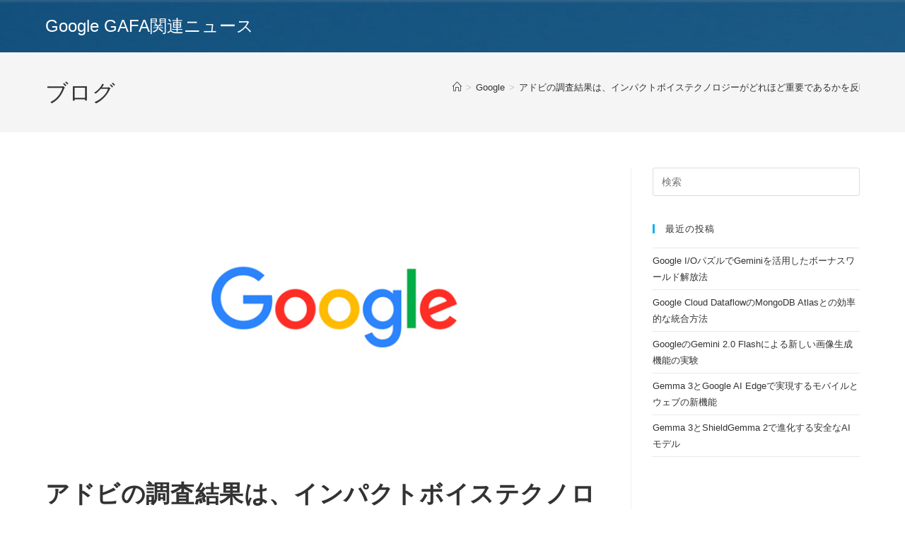

--- FILE ---
content_type: text/html; charset=UTF-8
request_url: https://gtvhub.com/google/%E3%82%A2%E3%83%89%E3%83%93%E3%81%AE%E8%AA%BF%E6%9F%BB%E7%B5%90%E6%9E%9C%E3%81%AF%E3%80%81%E3%82%A4%E3%83%B3%E3%83%91%E3%82%AF%E3%83%88%E3%83%9C%E3%82%A4%E3%82%B9%E3%83%86%E3%82%AF%E3%83%8E%E3%83%AD/
body_size: 14003
content:
<!DOCTYPE html>
<html class="html" dir="ltr" lang="ja" prefix="og: https://ogp.me/ns#">
<head>
	<meta charset="UTF-8">
	<link rel="profile" href="https://gmpg.org/xfn/11">

	<title>アドビの調査結果は、インパクトボイステクノロジーがどれほど重要であるかを反映しています! / グーグル - Google GAFA関連ニュース</title>

		<!-- All in One SEO 4.7.4.1 - aioseo.com -->
		<meta name="description" content="アドビは最近音声技術調査を実施し、その結果によると、消費者の48%が「一般的なウェブ検索」に音声を使用していま" />
		<meta name="robots" content="max-image-preview:large" />
		<link rel="canonical" href="https://gtvhub.com/google/%e3%82%a2%e3%83%89%e3%83%93%e3%81%ae%e8%aa%bf%e6%9f%bb%e7%b5%90%e6%9e%9c%e3%81%af%e3%80%81%e3%82%a4%e3%83%b3%e3%83%91%e3%82%af%e3%83%88%e3%83%9c%e3%82%a4%e3%82%b9%e3%83%86%e3%82%af%e3%83%8e%e3%83%ad/" />
		<meta name="generator" content="All in One SEO (AIOSEO) 4.7.4.1" />
		<meta property="og:locale" content="ja_JP" />
		<meta property="og:site_name" content="Google GAFA関連ニュース - Google WorkspaceなどGoogle関連ニュース" />
		<meta property="og:type" content="article" />
		<meta property="og:title" content="アドビの調査結果は、インパクトボイステクノロジーがどれほど重要であるかを反映しています! / グーグル - Google GAFA関連ニュース" />
		<meta property="og:description" content="アドビは最近音声技術調査を実施し、その結果によると、消費者の48%が「一般的なウェブ検索」に音声を使用していま" />
		<meta property="og:url" content="https://gtvhub.com/google/%e3%82%a2%e3%83%89%e3%83%93%e3%81%ae%e8%aa%bf%e6%9f%bb%e7%b5%90%e6%9e%9c%e3%81%af%e3%80%81%e3%82%a4%e3%83%b3%e3%83%91%e3%82%af%e3%83%88%e3%83%9c%e3%82%a4%e3%82%b9%e3%83%86%e3%82%af%e3%83%8e%e3%83%ad/" />
		<meta property="article:published_time" content="2020-08-30T16:43:58+00:00" />
		<meta property="article:modified_time" content="2020-08-30T16:43:58+00:00" />
		<meta name="twitter:card" content="summary_large_image" />
		<meta name="twitter:title" content="アドビの調査結果は、インパクトボイステクノロジーがどれほど重要であるかを反映しています! / グーグル - Google GAFA関連ニュース" />
		<meta name="twitter:description" content="アドビは最近音声技術調査を実施し、その結果によると、消費者の48%が「一般的なウェブ検索」に音声を使用していま" />
		<script type="application/ld+json" class="aioseo-schema">
			{"@context":"https:\/\/schema.org","@graph":[{"@type":"BlogPosting","@id":"https:\/\/gtvhub.com\/google\/%e3%82%a2%e3%83%89%e3%83%93%e3%81%ae%e8%aa%bf%e6%9f%bb%e7%b5%90%e6%9e%9c%e3%81%af%e3%80%81%e3%82%a4%e3%83%b3%e3%83%91%e3%82%af%e3%83%88%e3%83%9c%e3%82%a4%e3%82%b9%e3%83%86%e3%82%af%e3%83%8e%e3%83%ad\/#blogposting","name":"\u30a2\u30c9\u30d3\u306e\u8abf\u67fb\u7d50\u679c\u306f\u3001\u30a4\u30f3\u30d1\u30af\u30c8\u30dc\u30a4\u30b9\u30c6\u30af\u30ce\u30ed\u30b8\u30fc\u304c\u3069\u308c\u307b\u3069\u91cd\u8981\u3067\u3042\u308b\u304b\u3092\u53cd\u6620\u3057\u3066\u3044\u307e\u3059! \/ \u30b0\u30fc\u30b0\u30eb - Google GAFA\u95a2\u9023\u30cb\u30e5\u30fc\u30b9","headline":"\u30a2\u30c9\u30d3\u306e\u8abf\u67fb\u7d50\u679c\u306f\u3001\u30a4\u30f3\u30d1\u30af\u30c8\u30dc\u30a4\u30b9\u30c6\u30af\u30ce\u30ed\u30b8\u30fc\u304c\u3069\u308c\u307b\u3069\u91cd\u8981\u3067\u3042\u308b\u304b\u3092\u53cd\u6620\u3057\u3066\u3044\u307e\u3059! \/ \u30b0\u30fc\u30b0\u30eb","author":{"@id":"https:\/\/gtvhub.com\/author\/koutake\/#author"},"publisher":{"@id":"https:\/\/gtvhub.com\/#organization"},"image":{"@type":"ImageObject","url":"https:\/\/gtvhub.com\/wp-content\/uploads\/2020\/12\/google.jpg","width":768,"height":402,"caption":"Google"},"datePublished":"2020-08-31T01:43:58+09:00","dateModified":"2020-08-31T01:43:58+09:00","inLanguage":"ja","mainEntityOfPage":{"@id":"https:\/\/gtvhub.com\/google\/%e3%82%a2%e3%83%89%e3%83%93%e3%81%ae%e8%aa%bf%e6%9f%bb%e7%b5%90%e6%9e%9c%e3%81%af%e3%80%81%e3%82%a4%e3%83%b3%e3%83%91%e3%82%af%e3%83%88%e3%83%9c%e3%82%a4%e3%82%b9%e3%83%86%e3%82%af%e3%83%8e%e3%83%ad\/#webpage"},"isPartOf":{"@id":"https:\/\/gtvhub.com\/google\/%e3%82%a2%e3%83%89%e3%83%93%e3%81%ae%e8%aa%bf%e6%9f%bb%e7%b5%90%e6%9e%9c%e3%81%af%e3%80%81%e3%82%a4%e3%83%b3%e3%83%91%e3%82%af%e3%83%88%e3%83%9c%e3%82%a4%e3%82%b9%e3%83%86%e3%82%af%e3%83%8e%e3%83%ad\/#webpage"},"articleSection":"Google"},{"@type":"BreadcrumbList","@id":"https:\/\/gtvhub.com\/google\/%e3%82%a2%e3%83%89%e3%83%93%e3%81%ae%e8%aa%bf%e6%9f%bb%e7%b5%90%e6%9e%9c%e3%81%af%e3%80%81%e3%82%a4%e3%83%b3%e3%83%91%e3%82%af%e3%83%88%e3%83%9c%e3%82%a4%e3%82%b9%e3%83%86%e3%82%af%e3%83%8e%e3%83%ad\/#breadcrumblist","itemListElement":[{"@type":"ListItem","@id":"https:\/\/gtvhub.com\/#listItem","position":1,"name":"\u5bb6","item":"https:\/\/gtvhub.com\/","nextItem":"https:\/\/gtvhub.com\/category\/google\/#listItem"},{"@type":"ListItem","@id":"https:\/\/gtvhub.com\/category\/google\/#listItem","position":2,"name":"Google","item":"https:\/\/gtvhub.com\/category\/google\/","nextItem":"https:\/\/gtvhub.com\/google\/%e3%82%a2%e3%83%89%e3%83%93%e3%81%ae%e8%aa%bf%e6%9f%bb%e7%b5%90%e6%9e%9c%e3%81%af%e3%80%81%e3%82%a4%e3%83%b3%e3%83%91%e3%82%af%e3%83%88%e3%83%9c%e3%82%a4%e3%82%b9%e3%83%86%e3%82%af%e3%83%8e%e3%83%ad\/#listItem","previousItem":"https:\/\/gtvhub.com\/#listItem"},{"@type":"ListItem","@id":"https:\/\/gtvhub.com\/google\/%e3%82%a2%e3%83%89%e3%83%93%e3%81%ae%e8%aa%bf%e6%9f%bb%e7%b5%90%e6%9e%9c%e3%81%af%e3%80%81%e3%82%a4%e3%83%b3%e3%83%91%e3%82%af%e3%83%88%e3%83%9c%e3%82%a4%e3%82%b9%e3%83%86%e3%82%af%e3%83%8e%e3%83%ad\/#listItem","position":3,"name":"\u30a2\u30c9\u30d3\u306e\u8abf\u67fb\u7d50\u679c\u306f\u3001\u30a4\u30f3\u30d1\u30af\u30c8\u30dc\u30a4\u30b9\u30c6\u30af\u30ce\u30ed\u30b8\u30fc\u304c\u3069\u308c\u307b\u3069\u91cd\u8981\u3067\u3042\u308b\u304b\u3092\u53cd\u6620\u3057\u3066\u3044\u307e\u3059! \/ \u30b0\u30fc\u30b0\u30eb","previousItem":"https:\/\/gtvhub.com\/category\/google\/#listItem"}]},{"@type":"Organization","@id":"https:\/\/gtvhub.com\/#organization","name":"Google GAFA\u95a2\u9023\u30cb\u30e5\u30fc\u30b9","description":"Google Workspace\u306a\u3069Google\u95a2\u9023\u30cb\u30e5\u30fc\u30b9","url":"https:\/\/gtvhub.com\/"},{"@type":"Person","@id":"https:\/\/gtvhub.com\/author\/koutake\/#author","url":"https:\/\/gtvhub.com\/author\/koutake\/","name":"Google\u89e3\u8aac\u30e9\u30a4\u30bf\u30fc \u5965\u6751","image":{"@type":"ImageObject","@id":"https:\/\/gtvhub.com\/google\/%e3%82%a2%e3%83%89%e3%83%93%e3%81%ae%e8%aa%bf%e6%9f%bb%e7%b5%90%e6%9e%9c%e3%81%af%e3%80%81%e3%82%a4%e3%83%b3%e3%83%91%e3%82%af%e3%83%88%e3%83%9c%e3%82%a4%e3%82%b9%e3%83%86%e3%82%af%e3%83%8e%e3%83%ad\/#authorImage","url":"https:\/\/secure.gravatar.com\/avatar\/25d948e03ff1047eb1a1a8852b701ee3?s=96&d=mm&r=g","width":96,"height":96,"caption":"Google\u89e3\u8aac\u30e9\u30a4\u30bf\u30fc \u5965\u6751"}},{"@type":"WebPage","@id":"https:\/\/gtvhub.com\/google\/%e3%82%a2%e3%83%89%e3%83%93%e3%81%ae%e8%aa%bf%e6%9f%bb%e7%b5%90%e6%9e%9c%e3%81%af%e3%80%81%e3%82%a4%e3%83%b3%e3%83%91%e3%82%af%e3%83%88%e3%83%9c%e3%82%a4%e3%82%b9%e3%83%86%e3%82%af%e3%83%8e%e3%83%ad\/#webpage","url":"https:\/\/gtvhub.com\/google\/%e3%82%a2%e3%83%89%e3%83%93%e3%81%ae%e8%aa%bf%e6%9f%bb%e7%b5%90%e6%9e%9c%e3%81%af%e3%80%81%e3%82%a4%e3%83%b3%e3%83%91%e3%82%af%e3%83%88%e3%83%9c%e3%82%a4%e3%82%b9%e3%83%86%e3%82%af%e3%83%8e%e3%83%ad\/","name":"\u30a2\u30c9\u30d3\u306e\u8abf\u67fb\u7d50\u679c\u306f\u3001\u30a4\u30f3\u30d1\u30af\u30c8\u30dc\u30a4\u30b9\u30c6\u30af\u30ce\u30ed\u30b8\u30fc\u304c\u3069\u308c\u307b\u3069\u91cd\u8981\u3067\u3042\u308b\u304b\u3092\u53cd\u6620\u3057\u3066\u3044\u307e\u3059! \/ \u30b0\u30fc\u30b0\u30eb - Google GAFA\u95a2\u9023\u30cb\u30e5\u30fc\u30b9","description":"\u30a2\u30c9\u30d3\u306f\u6700\u8fd1\u97f3\u58f0\u6280\u8853\u8abf\u67fb\u3092\u5b9f\u65bd\u3057\u3001\u305d\u306e\u7d50\u679c\u306b\u3088\u308b\u3068\u3001\u6d88\u8cbb\u8005\u306e48%\u304c\u300c\u4e00\u822c\u7684\u306a\u30a6\u30a7\u30d6\u691c\u7d22\u300d\u306b\u97f3\u58f0\u3092\u4f7f\u7528\u3057\u3066\u3044\u307e","inLanguage":"ja","isPartOf":{"@id":"https:\/\/gtvhub.com\/#website"},"breadcrumb":{"@id":"https:\/\/gtvhub.com\/google\/%e3%82%a2%e3%83%89%e3%83%93%e3%81%ae%e8%aa%bf%e6%9f%bb%e7%b5%90%e6%9e%9c%e3%81%af%e3%80%81%e3%82%a4%e3%83%b3%e3%83%91%e3%82%af%e3%83%88%e3%83%9c%e3%82%a4%e3%82%b9%e3%83%86%e3%82%af%e3%83%8e%e3%83%ad\/#breadcrumblist"},"author":{"@id":"https:\/\/gtvhub.com\/author\/koutake\/#author"},"creator":{"@id":"https:\/\/gtvhub.com\/author\/koutake\/#author"},"image":{"@type":"ImageObject","url":"https:\/\/gtvhub.com\/wp-content\/uploads\/2020\/12\/google.jpg","@id":"https:\/\/gtvhub.com\/google\/%e3%82%a2%e3%83%89%e3%83%93%e3%81%ae%e8%aa%bf%e6%9f%bb%e7%b5%90%e6%9e%9c%e3%81%af%e3%80%81%e3%82%a4%e3%83%b3%e3%83%91%e3%82%af%e3%83%88%e3%83%9c%e3%82%a4%e3%82%b9%e3%83%86%e3%82%af%e3%83%8e%e3%83%ad\/#mainImage","width":768,"height":402,"caption":"Google"},"primaryImageOfPage":{"@id":"https:\/\/gtvhub.com\/google\/%e3%82%a2%e3%83%89%e3%83%93%e3%81%ae%e8%aa%bf%e6%9f%bb%e7%b5%90%e6%9e%9c%e3%81%af%e3%80%81%e3%82%a4%e3%83%b3%e3%83%91%e3%82%af%e3%83%88%e3%83%9c%e3%82%a4%e3%82%b9%e3%83%86%e3%82%af%e3%83%8e%e3%83%ad\/#mainImage"},"datePublished":"2020-08-31T01:43:58+09:00","dateModified":"2020-08-31T01:43:58+09:00"},{"@type":"WebSite","@id":"https:\/\/gtvhub.com\/#website","url":"https:\/\/gtvhub.com\/","name":"Google GAFA\u95a2\u9023\u30cb\u30e5\u30fc\u30b9","description":"Google Workspace\u306a\u3069Google\u95a2\u9023\u30cb\u30e5\u30fc\u30b9","inLanguage":"ja","publisher":{"@id":"https:\/\/gtvhub.com\/#organization"}}]}
		</script>
		<!-- All in One SEO -->

<meta name="viewport" content="width=device-width, initial-scale=1"><link rel="alternate" type="application/rss+xml" title="Google GAFA関連ニュース &raquo; フィード" href="https://gtvhub.com/feed/" />
<script>
window._wpemojiSettings = {"baseUrl":"https:\/\/s.w.org\/images\/core\/emoji\/15.0.3\/72x72\/","ext":".png","svgUrl":"https:\/\/s.w.org\/images\/core\/emoji\/15.0.3\/svg\/","svgExt":".svg","source":{"concatemoji":"https:\/\/gtvhub.com\/wp-includes\/js\/wp-emoji-release.min.js?ver=6.6.4"}};
/*! This file is auto-generated */
!function(i,n){var o,s,e;function c(e){try{var t={supportTests:e,timestamp:(new Date).valueOf()};sessionStorage.setItem(o,JSON.stringify(t))}catch(e){}}function p(e,t,n){e.clearRect(0,0,e.canvas.width,e.canvas.height),e.fillText(t,0,0);var t=new Uint32Array(e.getImageData(0,0,e.canvas.width,e.canvas.height).data),r=(e.clearRect(0,0,e.canvas.width,e.canvas.height),e.fillText(n,0,0),new Uint32Array(e.getImageData(0,0,e.canvas.width,e.canvas.height).data));return t.every(function(e,t){return e===r[t]})}function u(e,t,n){switch(t){case"flag":return n(e,"\ud83c\udff3\ufe0f\u200d\u26a7\ufe0f","\ud83c\udff3\ufe0f\u200b\u26a7\ufe0f")?!1:!n(e,"\ud83c\uddfa\ud83c\uddf3","\ud83c\uddfa\u200b\ud83c\uddf3")&&!n(e,"\ud83c\udff4\udb40\udc67\udb40\udc62\udb40\udc65\udb40\udc6e\udb40\udc67\udb40\udc7f","\ud83c\udff4\u200b\udb40\udc67\u200b\udb40\udc62\u200b\udb40\udc65\u200b\udb40\udc6e\u200b\udb40\udc67\u200b\udb40\udc7f");case"emoji":return!n(e,"\ud83d\udc26\u200d\u2b1b","\ud83d\udc26\u200b\u2b1b")}return!1}function f(e,t,n){var r="undefined"!=typeof WorkerGlobalScope&&self instanceof WorkerGlobalScope?new OffscreenCanvas(300,150):i.createElement("canvas"),a=r.getContext("2d",{willReadFrequently:!0}),o=(a.textBaseline="top",a.font="600 32px Arial",{});return e.forEach(function(e){o[e]=t(a,e,n)}),o}function t(e){var t=i.createElement("script");t.src=e,t.defer=!0,i.head.appendChild(t)}"undefined"!=typeof Promise&&(o="wpEmojiSettingsSupports",s=["flag","emoji"],n.supports={everything:!0,everythingExceptFlag:!0},e=new Promise(function(e){i.addEventListener("DOMContentLoaded",e,{once:!0})}),new Promise(function(t){var n=function(){try{var e=JSON.parse(sessionStorage.getItem(o));if("object"==typeof e&&"number"==typeof e.timestamp&&(new Date).valueOf()<e.timestamp+604800&&"object"==typeof e.supportTests)return e.supportTests}catch(e){}return null}();if(!n){if("undefined"!=typeof Worker&&"undefined"!=typeof OffscreenCanvas&&"undefined"!=typeof URL&&URL.createObjectURL&&"undefined"!=typeof Blob)try{var e="postMessage("+f.toString()+"("+[JSON.stringify(s),u.toString(),p.toString()].join(",")+"));",r=new Blob([e],{type:"text/javascript"}),a=new Worker(URL.createObjectURL(r),{name:"wpTestEmojiSupports"});return void(a.onmessage=function(e){c(n=e.data),a.terminate(),t(n)})}catch(e){}c(n=f(s,u,p))}t(n)}).then(function(e){for(var t in e)n.supports[t]=e[t],n.supports.everything=n.supports.everything&&n.supports[t],"flag"!==t&&(n.supports.everythingExceptFlag=n.supports.everythingExceptFlag&&n.supports[t]);n.supports.everythingExceptFlag=n.supports.everythingExceptFlag&&!n.supports.flag,n.DOMReady=!1,n.readyCallback=function(){n.DOMReady=!0}}).then(function(){return e}).then(function(){var e;n.supports.everything||(n.readyCallback(),(e=n.source||{}).concatemoji?t(e.concatemoji):e.wpemoji&&e.twemoji&&(t(e.twemoji),t(e.wpemoji)))}))}((window,document),window._wpemojiSettings);
</script>
<style id='wp-emoji-styles-inline-css'>

	img.wp-smiley, img.emoji {
		display: inline !important;
		border: none !important;
		box-shadow: none !important;
		height: 1em !important;
		width: 1em !important;
		margin: 0 0.07em !important;
		vertical-align: -0.1em !important;
		background: none !important;
		padding: 0 !important;
	}
</style>
<link rel='stylesheet' id='wp-block-library-css' href='https://gtvhub.com/wp-includes/css/dist/block-library/style.min.css?ver=6.6.4' media='all' />
<style id='wp-block-library-theme-inline-css'>
.wp-block-audio :where(figcaption){color:#555;font-size:13px;text-align:center}.is-dark-theme .wp-block-audio :where(figcaption){color:#ffffffa6}.wp-block-audio{margin:0 0 1em}.wp-block-code{border:1px solid #ccc;border-radius:4px;font-family:Menlo,Consolas,monaco,monospace;padding:.8em 1em}.wp-block-embed :where(figcaption){color:#555;font-size:13px;text-align:center}.is-dark-theme .wp-block-embed :where(figcaption){color:#ffffffa6}.wp-block-embed{margin:0 0 1em}.blocks-gallery-caption{color:#555;font-size:13px;text-align:center}.is-dark-theme .blocks-gallery-caption{color:#ffffffa6}:root :where(.wp-block-image figcaption){color:#555;font-size:13px;text-align:center}.is-dark-theme :root :where(.wp-block-image figcaption){color:#ffffffa6}.wp-block-image{margin:0 0 1em}.wp-block-pullquote{border-bottom:4px solid;border-top:4px solid;color:currentColor;margin-bottom:1.75em}.wp-block-pullquote cite,.wp-block-pullquote footer,.wp-block-pullquote__citation{color:currentColor;font-size:.8125em;font-style:normal;text-transform:uppercase}.wp-block-quote{border-left:.25em solid;margin:0 0 1.75em;padding-left:1em}.wp-block-quote cite,.wp-block-quote footer{color:currentColor;font-size:.8125em;font-style:normal;position:relative}.wp-block-quote.has-text-align-right{border-left:none;border-right:.25em solid;padding-left:0;padding-right:1em}.wp-block-quote.has-text-align-center{border:none;padding-left:0}.wp-block-quote.is-large,.wp-block-quote.is-style-large,.wp-block-quote.is-style-plain{border:none}.wp-block-search .wp-block-search__label{font-weight:700}.wp-block-search__button{border:1px solid #ccc;padding:.375em .625em}:where(.wp-block-group.has-background){padding:1.25em 2.375em}.wp-block-separator.has-css-opacity{opacity:.4}.wp-block-separator{border:none;border-bottom:2px solid;margin-left:auto;margin-right:auto}.wp-block-separator.has-alpha-channel-opacity{opacity:1}.wp-block-separator:not(.is-style-wide):not(.is-style-dots){width:100px}.wp-block-separator.has-background:not(.is-style-dots){border-bottom:none;height:1px}.wp-block-separator.has-background:not(.is-style-wide):not(.is-style-dots){height:2px}.wp-block-table{margin:0 0 1em}.wp-block-table td,.wp-block-table th{word-break:normal}.wp-block-table :where(figcaption){color:#555;font-size:13px;text-align:center}.is-dark-theme .wp-block-table :where(figcaption){color:#ffffffa6}.wp-block-video :where(figcaption){color:#555;font-size:13px;text-align:center}.is-dark-theme .wp-block-video :where(figcaption){color:#ffffffa6}.wp-block-video{margin:0 0 1em}:root :where(.wp-block-template-part.has-background){margin-bottom:0;margin-top:0;padding:1.25em 2.375em}
</style>
<style id='classic-theme-styles-inline-css'>
/*! This file is auto-generated */
.wp-block-button__link{color:#fff;background-color:#32373c;border-radius:9999px;box-shadow:none;text-decoration:none;padding:calc(.667em + 2px) calc(1.333em + 2px);font-size:1.125em}.wp-block-file__button{background:#32373c;color:#fff;text-decoration:none}
</style>
<style id='global-styles-inline-css'>
:root{--wp--preset--aspect-ratio--square: 1;--wp--preset--aspect-ratio--4-3: 4/3;--wp--preset--aspect-ratio--3-4: 3/4;--wp--preset--aspect-ratio--3-2: 3/2;--wp--preset--aspect-ratio--2-3: 2/3;--wp--preset--aspect-ratio--16-9: 16/9;--wp--preset--aspect-ratio--9-16: 9/16;--wp--preset--color--black: #000000;--wp--preset--color--cyan-bluish-gray: #abb8c3;--wp--preset--color--white: #ffffff;--wp--preset--color--pale-pink: #f78da7;--wp--preset--color--vivid-red: #cf2e2e;--wp--preset--color--luminous-vivid-orange: #ff6900;--wp--preset--color--luminous-vivid-amber: #fcb900;--wp--preset--color--light-green-cyan: #7bdcb5;--wp--preset--color--vivid-green-cyan: #00d084;--wp--preset--color--pale-cyan-blue: #8ed1fc;--wp--preset--color--vivid-cyan-blue: #0693e3;--wp--preset--color--vivid-purple: #9b51e0;--wp--preset--gradient--vivid-cyan-blue-to-vivid-purple: linear-gradient(135deg,rgba(6,147,227,1) 0%,rgb(155,81,224) 100%);--wp--preset--gradient--light-green-cyan-to-vivid-green-cyan: linear-gradient(135deg,rgb(122,220,180) 0%,rgb(0,208,130) 100%);--wp--preset--gradient--luminous-vivid-amber-to-luminous-vivid-orange: linear-gradient(135deg,rgba(252,185,0,1) 0%,rgba(255,105,0,1) 100%);--wp--preset--gradient--luminous-vivid-orange-to-vivid-red: linear-gradient(135deg,rgba(255,105,0,1) 0%,rgb(207,46,46) 100%);--wp--preset--gradient--very-light-gray-to-cyan-bluish-gray: linear-gradient(135deg,rgb(238,238,238) 0%,rgb(169,184,195) 100%);--wp--preset--gradient--cool-to-warm-spectrum: linear-gradient(135deg,rgb(74,234,220) 0%,rgb(151,120,209) 20%,rgb(207,42,186) 40%,rgb(238,44,130) 60%,rgb(251,105,98) 80%,rgb(254,248,76) 100%);--wp--preset--gradient--blush-light-purple: linear-gradient(135deg,rgb(255,206,236) 0%,rgb(152,150,240) 100%);--wp--preset--gradient--blush-bordeaux: linear-gradient(135deg,rgb(254,205,165) 0%,rgb(254,45,45) 50%,rgb(107,0,62) 100%);--wp--preset--gradient--luminous-dusk: linear-gradient(135deg,rgb(255,203,112) 0%,rgb(199,81,192) 50%,rgb(65,88,208) 100%);--wp--preset--gradient--pale-ocean: linear-gradient(135deg,rgb(255,245,203) 0%,rgb(182,227,212) 50%,rgb(51,167,181) 100%);--wp--preset--gradient--electric-grass: linear-gradient(135deg,rgb(202,248,128) 0%,rgb(113,206,126) 100%);--wp--preset--gradient--midnight: linear-gradient(135deg,rgb(2,3,129) 0%,rgb(40,116,252) 100%);--wp--preset--font-size--small: 13px;--wp--preset--font-size--medium: 20px;--wp--preset--font-size--large: 36px;--wp--preset--font-size--x-large: 42px;--wp--preset--spacing--20: 0.44rem;--wp--preset--spacing--30: 0.67rem;--wp--preset--spacing--40: 1rem;--wp--preset--spacing--50: 1.5rem;--wp--preset--spacing--60: 2.25rem;--wp--preset--spacing--70: 3.38rem;--wp--preset--spacing--80: 5.06rem;--wp--preset--shadow--natural: 6px 6px 9px rgba(0, 0, 0, 0.2);--wp--preset--shadow--deep: 12px 12px 50px rgba(0, 0, 0, 0.4);--wp--preset--shadow--sharp: 6px 6px 0px rgba(0, 0, 0, 0.2);--wp--preset--shadow--outlined: 6px 6px 0px -3px rgba(255, 255, 255, 1), 6px 6px rgba(0, 0, 0, 1);--wp--preset--shadow--crisp: 6px 6px 0px rgba(0, 0, 0, 1);}:where(.is-layout-flex){gap: 0.5em;}:where(.is-layout-grid){gap: 0.5em;}body .is-layout-flex{display: flex;}.is-layout-flex{flex-wrap: wrap;align-items: center;}.is-layout-flex > :is(*, div){margin: 0;}body .is-layout-grid{display: grid;}.is-layout-grid > :is(*, div){margin: 0;}:where(.wp-block-columns.is-layout-flex){gap: 2em;}:where(.wp-block-columns.is-layout-grid){gap: 2em;}:where(.wp-block-post-template.is-layout-flex){gap: 1.25em;}:where(.wp-block-post-template.is-layout-grid){gap: 1.25em;}.has-black-color{color: var(--wp--preset--color--black) !important;}.has-cyan-bluish-gray-color{color: var(--wp--preset--color--cyan-bluish-gray) !important;}.has-white-color{color: var(--wp--preset--color--white) !important;}.has-pale-pink-color{color: var(--wp--preset--color--pale-pink) !important;}.has-vivid-red-color{color: var(--wp--preset--color--vivid-red) !important;}.has-luminous-vivid-orange-color{color: var(--wp--preset--color--luminous-vivid-orange) !important;}.has-luminous-vivid-amber-color{color: var(--wp--preset--color--luminous-vivid-amber) !important;}.has-light-green-cyan-color{color: var(--wp--preset--color--light-green-cyan) !important;}.has-vivid-green-cyan-color{color: var(--wp--preset--color--vivid-green-cyan) !important;}.has-pale-cyan-blue-color{color: var(--wp--preset--color--pale-cyan-blue) !important;}.has-vivid-cyan-blue-color{color: var(--wp--preset--color--vivid-cyan-blue) !important;}.has-vivid-purple-color{color: var(--wp--preset--color--vivid-purple) !important;}.has-black-background-color{background-color: var(--wp--preset--color--black) !important;}.has-cyan-bluish-gray-background-color{background-color: var(--wp--preset--color--cyan-bluish-gray) !important;}.has-white-background-color{background-color: var(--wp--preset--color--white) !important;}.has-pale-pink-background-color{background-color: var(--wp--preset--color--pale-pink) !important;}.has-vivid-red-background-color{background-color: var(--wp--preset--color--vivid-red) !important;}.has-luminous-vivid-orange-background-color{background-color: var(--wp--preset--color--luminous-vivid-orange) !important;}.has-luminous-vivid-amber-background-color{background-color: var(--wp--preset--color--luminous-vivid-amber) !important;}.has-light-green-cyan-background-color{background-color: var(--wp--preset--color--light-green-cyan) !important;}.has-vivid-green-cyan-background-color{background-color: var(--wp--preset--color--vivid-green-cyan) !important;}.has-pale-cyan-blue-background-color{background-color: var(--wp--preset--color--pale-cyan-blue) !important;}.has-vivid-cyan-blue-background-color{background-color: var(--wp--preset--color--vivid-cyan-blue) !important;}.has-vivid-purple-background-color{background-color: var(--wp--preset--color--vivid-purple) !important;}.has-black-border-color{border-color: var(--wp--preset--color--black) !important;}.has-cyan-bluish-gray-border-color{border-color: var(--wp--preset--color--cyan-bluish-gray) !important;}.has-white-border-color{border-color: var(--wp--preset--color--white) !important;}.has-pale-pink-border-color{border-color: var(--wp--preset--color--pale-pink) !important;}.has-vivid-red-border-color{border-color: var(--wp--preset--color--vivid-red) !important;}.has-luminous-vivid-orange-border-color{border-color: var(--wp--preset--color--luminous-vivid-orange) !important;}.has-luminous-vivid-amber-border-color{border-color: var(--wp--preset--color--luminous-vivid-amber) !important;}.has-light-green-cyan-border-color{border-color: var(--wp--preset--color--light-green-cyan) !important;}.has-vivid-green-cyan-border-color{border-color: var(--wp--preset--color--vivid-green-cyan) !important;}.has-pale-cyan-blue-border-color{border-color: var(--wp--preset--color--pale-cyan-blue) !important;}.has-vivid-cyan-blue-border-color{border-color: var(--wp--preset--color--vivid-cyan-blue) !important;}.has-vivid-purple-border-color{border-color: var(--wp--preset--color--vivid-purple) !important;}.has-vivid-cyan-blue-to-vivid-purple-gradient-background{background: var(--wp--preset--gradient--vivid-cyan-blue-to-vivid-purple) !important;}.has-light-green-cyan-to-vivid-green-cyan-gradient-background{background: var(--wp--preset--gradient--light-green-cyan-to-vivid-green-cyan) !important;}.has-luminous-vivid-amber-to-luminous-vivid-orange-gradient-background{background: var(--wp--preset--gradient--luminous-vivid-amber-to-luminous-vivid-orange) !important;}.has-luminous-vivid-orange-to-vivid-red-gradient-background{background: var(--wp--preset--gradient--luminous-vivid-orange-to-vivid-red) !important;}.has-very-light-gray-to-cyan-bluish-gray-gradient-background{background: var(--wp--preset--gradient--very-light-gray-to-cyan-bluish-gray) !important;}.has-cool-to-warm-spectrum-gradient-background{background: var(--wp--preset--gradient--cool-to-warm-spectrum) !important;}.has-blush-light-purple-gradient-background{background: var(--wp--preset--gradient--blush-light-purple) !important;}.has-blush-bordeaux-gradient-background{background: var(--wp--preset--gradient--blush-bordeaux) !important;}.has-luminous-dusk-gradient-background{background: var(--wp--preset--gradient--luminous-dusk) !important;}.has-pale-ocean-gradient-background{background: var(--wp--preset--gradient--pale-ocean) !important;}.has-electric-grass-gradient-background{background: var(--wp--preset--gradient--electric-grass) !important;}.has-midnight-gradient-background{background: var(--wp--preset--gradient--midnight) !important;}.has-small-font-size{font-size: var(--wp--preset--font-size--small) !important;}.has-medium-font-size{font-size: var(--wp--preset--font-size--medium) !important;}.has-large-font-size{font-size: var(--wp--preset--font-size--large) !important;}.has-x-large-font-size{font-size: var(--wp--preset--font-size--x-large) !important;}
:where(.wp-block-post-template.is-layout-flex){gap: 1.25em;}:where(.wp-block-post-template.is-layout-grid){gap: 1.25em;}
:where(.wp-block-columns.is-layout-flex){gap: 2em;}:where(.wp-block-columns.is-layout-grid){gap: 2em;}
:root :where(.wp-block-pullquote){font-size: 1.5em;line-height: 1.6;}
</style>
<link rel='stylesheet' id='font-awesome-css' href='https://gtvhub.com/wp-content/themes/oceanwp/assets/fonts/fontawesome/css/all.min.css?ver=6.4.2' media='all' />
<link rel='stylesheet' id='simple-line-icons-css' href='https://gtvhub.com/wp-content/themes/oceanwp/assets/css/third/simple-line-icons.min.css?ver=2.4.0' media='all' />
<link rel='stylesheet' id='oceanwp-style-css' href='https://gtvhub.com/wp-content/themes/oceanwp/assets/css/style.min.css?ver=4.0.2' media='all' />
<script src="https://gtvhub.com/wp-includes/js/jquery/jquery.min.js?ver=3.7.1" id="jquery-core-js"></script>
<script src="https://gtvhub.com/wp-includes/js/jquery/jquery-migrate.min.js?ver=3.4.1" id="jquery-migrate-js"></script>
<link rel="https://api.w.org/" href="https://gtvhub.com/wp-json/" /><link rel="alternate" title="JSON" type="application/json" href="https://gtvhub.com/wp-json/wp/v2/posts/791" /><link rel="EditURI" type="application/rsd+xml" title="RSD" href="https://gtvhub.com/xmlrpc.php?rsd" />
<meta name="generator" content="WordPress 6.6.4" />
<link rel='shortlink' href='https://gtvhub.com/?p=791' />
<link rel="alternate" title="oEmbed (JSON)" type="application/json+oembed" href="https://gtvhub.com/wp-json/oembed/1.0/embed?url=https%3A%2F%2Fgtvhub.com%2Fgoogle%2F%25e3%2582%25a2%25e3%2583%2589%25e3%2583%2593%25e3%2581%25ae%25e8%25aa%25bf%25e6%259f%25bb%25e7%25b5%2590%25e6%259e%259c%25e3%2581%25af%25e3%2580%2581%25e3%2582%25a4%25e3%2583%25b3%25e3%2583%2591%25e3%2582%25af%25e3%2583%2588%25e3%2583%259c%25e3%2582%25a4%25e3%2582%25b9%25e3%2583%2586%25e3%2582%25af%25e3%2583%258e%25e3%2583%25ad%2F" />
<link rel="alternate" title="oEmbed (XML)" type="text/xml+oembed" href="https://gtvhub.com/wp-json/oembed/1.0/embed?url=https%3A%2F%2Fgtvhub.com%2Fgoogle%2F%25e3%2582%25a2%25e3%2583%2589%25e3%2583%2593%25e3%2581%25ae%25e8%25aa%25bf%25e6%259f%25bb%25e7%25b5%2590%25e6%259e%259c%25e3%2581%25af%25e3%2580%2581%25e3%2582%25a4%25e3%2583%25b3%25e3%2583%2591%25e3%2582%25af%25e3%2583%2588%25e3%2583%259c%25e3%2582%25a4%25e3%2582%25b9%25e3%2583%2586%25e3%2582%25af%25e3%2583%258e%25e3%2583%25ad%2F&#038;format=xml" />
<link rel="icon" href="https://gtvhub.com/wp-content/uploads/2020/08/cropped-クラウドへのアップロードアイコン素材-1-32x32.png" sizes="32x32" />
<link rel="icon" href="https://gtvhub.com/wp-content/uploads/2020/08/cropped-クラウドへのアップロードアイコン素材-1-192x192.png" sizes="192x192" />
<link rel="apple-touch-icon" href="https://gtvhub.com/wp-content/uploads/2020/08/cropped-クラウドへのアップロードアイコン素材-1-180x180.png" />
<meta name="msapplication-TileImage" content="https://gtvhub.com/wp-content/uploads/2020/08/cropped-クラウドへのアップロードアイコン素材-1-270x270.png" />
<!-- OceanWP CSS -->
<style type="text/css">
/* Colors */body .theme-button,body input[type="submit"],body button[type="submit"],body button,body .button,body div.wpforms-container-full .wpforms-form input[type=submit],body div.wpforms-container-full .wpforms-form button[type=submit],body div.wpforms-container-full .wpforms-form .wpforms-page-button{border-color:#ffffff}body .theme-button:hover,body input[type="submit"]:hover,body button[type="submit"]:hover,body button:hover,body .button:hover,body div.wpforms-container-full .wpforms-form input[type=submit]:hover,body div.wpforms-container-full .wpforms-form input[type=submit]:active,body div.wpforms-container-full .wpforms-form button[type=submit]:hover,body div.wpforms-container-full .wpforms-form button[type=submit]:active,body div.wpforms-container-full .wpforms-form .wpforms-page-button:hover,body div.wpforms-container-full .wpforms-form .wpforms-page-button:active{border-color:#ffffff}/* OceanWP Style Settings CSS */.theme-button,input[type="submit"],button[type="submit"],button,.button,body div.wpforms-container-full .wpforms-form input[type=submit],body div.wpforms-container-full .wpforms-form button[type=submit],body div.wpforms-container-full .wpforms-form .wpforms-page-button{border-style:solid}.theme-button,input[type="submit"],button[type="submit"],button,.button,body div.wpforms-container-full .wpforms-form input[type=submit],body div.wpforms-container-full .wpforms-form button[type=submit],body div.wpforms-container-full .wpforms-form .wpforms-page-button{border-width:1px}form input[type="text"],form input[type="password"],form input[type="email"],form input[type="url"],form input[type="date"],form input[type="month"],form input[type="time"],form input[type="datetime"],form input[type="datetime-local"],form input[type="week"],form input[type="number"],form input[type="search"],form input[type="tel"],form input[type="color"],form select,form textarea,.woocommerce .woocommerce-checkout .select2-container--default .select2-selection--single{border-style:solid}body div.wpforms-container-full .wpforms-form input[type=date],body div.wpforms-container-full .wpforms-form input[type=datetime],body div.wpforms-container-full .wpforms-form input[type=datetime-local],body div.wpforms-container-full .wpforms-form input[type=email],body div.wpforms-container-full .wpforms-form input[type=month],body div.wpforms-container-full .wpforms-form input[type=number],body div.wpforms-container-full .wpforms-form input[type=password],body div.wpforms-container-full .wpforms-form input[type=range],body div.wpforms-container-full .wpforms-form input[type=search],body div.wpforms-container-full .wpforms-form input[type=tel],body div.wpforms-container-full .wpforms-form input[type=text],body div.wpforms-container-full .wpforms-form input[type=time],body div.wpforms-container-full .wpforms-form input[type=url],body div.wpforms-container-full .wpforms-form input[type=week],body div.wpforms-container-full .wpforms-form select,body div.wpforms-container-full .wpforms-form textarea{border-style:solid}form input[type="text"],form input[type="password"],form input[type="email"],form input[type="url"],form input[type="date"],form input[type="month"],form input[type="time"],form input[type="datetime"],form input[type="datetime-local"],form input[type="week"],form input[type="number"],form input[type="search"],form input[type="tel"],form input[type="color"],form select,form textarea{border-radius:3px}body div.wpforms-container-full .wpforms-form input[type=date],body div.wpforms-container-full .wpforms-form input[type=datetime],body div.wpforms-container-full .wpforms-form input[type=datetime-local],body div.wpforms-container-full .wpforms-form input[type=email],body div.wpforms-container-full .wpforms-form input[type=month],body div.wpforms-container-full .wpforms-form input[type=number],body div.wpforms-container-full .wpforms-form input[type=password],body div.wpforms-container-full .wpforms-form input[type=range],body div.wpforms-container-full .wpforms-form input[type=search],body div.wpforms-container-full .wpforms-form input[type=tel],body div.wpforms-container-full .wpforms-form input[type=text],body div.wpforms-container-full .wpforms-form input[type=time],body div.wpforms-container-full .wpforms-form input[type=url],body div.wpforms-container-full .wpforms-form input[type=week],body div.wpforms-container-full .wpforms-form select,body div.wpforms-container-full .wpforms-form textarea{border-radius:3px}/* Header */#site-logo a.site-logo-text{color:#ffffff}/* Header Image CSS */#site-header{background-image:url(https://gtvhub.com/wp-content/uploads/2020/08/cropped-google_mv-1.jpg);background-position:centercenter}/* Typography */body{font-size:14px;line-height:1.8}h1,h2,h3,h4,h5,h6,.theme-heading,.widget-title,.oceanwp-widget-recent-posts-title,.comment-reply-title,.entry-title,.sidebar-box .widget-title{line-height:1.4}h1{font-size:23px;line-height:1.4}h2{font-size:20px;line-height:1.4}h3{font-size:18px;line-height:1.4}h4{font-size:17px;line-height:1.4}h5{font-size:14px;line-height:1.4}h6{font-size:15px;line-height:1.4}.page-header .page-header-title,.page-header.background-image-page-header .page-header-title{font-size:32px;line-height:1.4}.page-header .page-subheading{font-size:15px;line-height:1.8}.site-breadcrumbs,.site-breadcrumbs a{font-size:13px;line-height:1.4}#top-bar-content,#top-bar-social-alt{font-size:12px;line-height:1.8}#site-logo a.site-logo-text{font-size:24px;line-height:1.8}.dropdown-menu ul li a.menu-link,#site-header.full_screen-header .fs-dropdown-menu ul.sub-menu li a{font-size:12px;line-height:1.2;letter-spacing:.6px}.sidr-class-dropdown-menu li a,a.sidr-class-toggle-sidr-close,#mobile-dropdown ul li a,body #mobile-fullscreen ul li a{font-size:15px;line-height:1.8}.blog-entry.post .blog-entry-header .entry-title a{font-size:24px;line-height:1.4}.ocean-single-post-header .single-post-title{font-size:34px;line-height:1.4;letter-spacing:.6px}.ocean-single-post-header ul.meta-item li,.ocean-single-post-header ul.meta-item li a{font-size:13px;line-height:1.4;letter-spacing:.6px}.ocean-single-post-header .post-author-name,.ocean-single-post-header .post-author-name a{font-size:14px;line-height:1.4;letter-spacing:.6px}.ocean-single-post-header .post-author-description{font-size:12px;line-height:1.4;letter-spacing:.6px}.single-post .entry-title{line-height:1.4;letter-spacing:.6px}.single-post ul.meta li,.single-post ul.meta li a{font-size:14px;line-height:1.4;letter-spacing:.6px}.sidebar-box .widget-title,.sidebar-box.widget_block .wp-block-heading{font-size:13px;line-height:1;letter-spacing:1px}#footer-widgets .footer-box .widget-title{font-size:13px;line-height:1;letter-spacing:1px}#footer-bottom #copyright{font-size:12px;line-height:1}#footer-bottom #footer-bottom-menu{font-size:12px;line-height:1}.woocommerce-store-notice.demo_store{line-height:2;letter-spacing:1.5px}.demo_store .woocommerce-store-notice__dismiss-link{line-height:2;letter-spacing:1.5px}.woocommerce ul.products li.product li.title h2,.woocommerce ul.products li.product li.title a{font-size:14px;line-height:1.5}.woocommerce ul.products li.product li.category,.woocommerce ul.products li.product li.category a{font-size:12px;line-height:1}.woocommerce ul.products li.product .price{font-size:18px;line-height:1}.woocommerce ul.products li.product .button,.woocommerce ul.products li.product .product-inner .added_to_cart{font-size:12px;line-height:1.5;letter-spacing:1px}.woocommerce ul.products li.owp-woo-cond-notice span,.woocommerce ul.products li.owp-woo-cond-notice a{font-size:16px;line-height:1;letter-spacing:1px;font-weight:600;text-transform:capitalize}.woocommerce div.product .product_title{font-size:24px;line-height:1.4;letter-spacing:.6px}.woocommerce div.product p.price{font-size:36px;line-height:1}.woocommerce .owp-btn-normal .summary form button.button,.woocommerce .owp-btn-big .summary form button.button,.woocommerce .owp-btn-very-big .summary form button.button{font-size:12px;line-height:1.5;letter-spacing:1px;text-transform:uppercase}.woocommerce div.owp-woo-single-cond-notice span,.woocommerce div.owp-woo-single-cond-notice a{font-size:18px;line-height:2;letter-spacing:1.5px;font-weight:600;text-transform:capitalize}
</style></head>

<body class="post-template-default single single-post postid-791 single-format-standard wp-embed-responsive oceanwp-theme dropdown-mobile default-breakpoint has-sidebar content-right-sidebar post-in-category-google has-breadcrumbs" itemscope="itemscope" itemtype="https://schema.org/Article">

	
	
	<div id="outer-wrap" class="site clr">

		<a class="skip-link screen-reader-text" href="#main">コンテンツへスキップ</a>

		
		<div id="wrap" class="clr">

			
			
<header id="site-header" class="minimal-header has-header-media clr" data-height="74" itemscope="itemscope" itemtype="https://schema.org/WPHeader" role="banner">

	
					
			<div id="site-header-inner" class="clr container">

				
				

<div id="site-logo" class="clr" itemscope itemtype="https://schema.org/Brand" >

	
	<div id="site-logo-inner" class="clr">

						<a href="https://gtvhub.com/" rel="home" class="site-title site-logo-text"  style=color:#;>Google GAFA関連ニュース</a>
				
	</div><!-- #site-logo-inner -->

	
	
</div><!-- #site-logo -->


				
			</div><!-- #site-header-inner -->

			
<div id="mobile-dropdown" class="clr" >

	<nav class="clr" itemscope="itemscope" itemtype="https://schema.org/SiteNavigationElement">

		
<div id="mobile-menu-search" class="clr">
	<form aria-label="サイト内検索" method="get" action="https://gtvhub.com/" class="mobile-searchform">
		<input aria-label="Insert search query" value="" class="field" id="ocean-mobile-search-1" type="search" name="s" autocomplete="off" placeholder="検索" />
		<button aria-label="検索を実行" type="submit" class="searchform-submit">
			<i class=" icon-magnifier" aria-hidden="true" role="img"></i>		</button>
					</form>
</div><!-- .mobile-menu-search -->

	</nav>

</div>

			
			
					<div class="overlay-header-media"></div>
			
		
</header><!-- #site-header -->


			
			<main id="main" class="site-main clr"  role="main">

				

<header class="page-header">

	
	<div class="container clr page-header-inner">

		
			<h1 class="page-header-title clr" itemprop="headline">ブログ</h1>

			
		
		<nav role="navigation" aria-label="パンくずリスト" class="site-breadcrumbs clr position-"><ol class="trail-items" itemscope itemtype="http://schema.org/BreadcrumbList"><meta name="numberOfItems" content="3" /><meta name="itemListOrder" content="Ascending" /><li class="trail-item trail-begin" itemprop="itemListElement" itemscope itemtype="https://schema.org/ListItem"><a href="https://gtvhub.com" rel="home" aria-label="ホーム" itemprop="item"><span itemprop="name"><i class=" icon-home" aria-hidden="true" role="img"></i><span class="breadcrumb-home has-icon">ホーム</span></span></a><span class="breadcrumb-sep">></span><meta itemprop="position" content="1" /></li><li class="trail-item" itemprop="itemListElement" itemscope itemtype="https://schema.org/ListItem"><a href="https://gtvhub.com/category/google/" itemprop="item"><span itemprop="name">Google</span></a><span class="breadcrumb-sep">></span><meta itemprop="position" content="2" /></li><li class="trail-item trail-end" itemprop="itemListElement" itemscope itemtype="https://schema.org/ListItem"><a href="https://gtvhub.com/google/%e3%82%a2%e3%83%89%e3%83%93%e3%81%ae%e8%aa%bf%e6%9f%bb%e7%b5%90%e6%9e%9c%e3%81%af%e3%80%81%e3%82%a4%e3%83%b3%e3%83%91%e3%82%af%e3%83%88%e3%83%9c%e3%82%a4%e3%82%b9%e3%83%86%e3%82%af%e3%83%8e%e3%83%ad/" itemprop="item"><span itemprop="name">アドビの調査結果は、インパクトボイステクノロジーがどれほど重要であるかを反映しています! / グーグル</span></a><span class="breadcrumb-sep">></span><meta itemprop="position" content="3" /></li></ol></nav>
	</div><!-- .page-header-inner -->

	
	
</header><!-- .page-header -->


	
	<div id="content-wrap" class="container clr">

		
		<div id="primary" class="content-area clr">

			
			<div id="content" class="site-content clr">

				
				
<article id="post-791">

	
<div class="thumbnail">

	<img width="768" height="402" src="https://gtvhub.com/wp-content/uploads/2020/12/google.jpg" class="attachment-full size-full wp-post-image" alt="You are currently viewing アドビの調査結果は、インパクトボイステクノロジーがどれほど重要であるかを反映しています! / グーグル" itemprop="image" decoding="async" fetchpriority="high" srcset="https://gtvhub.com/wp-content/uploads/2020/12/google.jpg 768w, https://gtvhub.com/wp-content/uploads/2020/12/google-300x157.jpg 300w" sizes="(max-width: 768px) 100vw, 768px" />
</div><!-- .thumbnail -->


<header class="entry-header clr">
	<h2 class="single-post-title entry-title" itemprop="headline">アドビの調査結果は、インパクトボイステクノロジーがどれほど重要であるかを反映しています! / グーグル</h2><!-- .single-post-title -->
</header><!-- .entry-header -->


<ul class="meta ospm-default clr">

	
					<li class="meta-author" itemprop="name"><span class="screen-reader-text">投稿者:</span><i class=" icon-user" aria-hidden="true" role="img"></i><a href="https://gtvhub.com/author/koutake/" title="Google解説ライター 奥村 の投稿" rel="author"  itemprop="author" itemscope="itemscope" itemtype="https://schema.org/Person">Google解説ライター 奥村</a></li>
		
		
		
		
		
		
	
		
					<li class="meta-date" itemprop="datePublished"><span class="screen-reader-text">投稿公開日:</span><i class=" icon-clock" aria-hidden="true" role="img"></i>2020年8月31日</li>
		
		
		
		
		
	
		
		
		
					<li class="meta-cat"><span class="screen-reader-text">投稿カテゴリー:</span><i class=" icon-folder" aria-hidden="true" role="img"></i><a href="https://gtvhub.com/category/google/" rel="category tag">Google</a></li>
		
		
		
	
		
		
		
		
		
		
	
</ul>



<div class="entry-content clr" itemprop="text">
	<p>
<div class="post-body entry-content" id="post-body-5646075099313364719">アドビは最近音声技術調査を実施し、その結果によると、消費者の48%が「一般的なウェブ検索」に音声を使用しています。これは、音声検索がゆっくりと引き継がれている様子をはっきりと示しています。 </p>
<p>約1,000人の米国の成人.この調査ではスマートフォンとスマートスピーカーの活動を区別できませんでしたが、その活動の大半がスマートデバイスで起こっていることは明らかでした。回答者の85%がスマートフォンで音声技術を使用したことを確認しました。スマートスピーカーについては、回答者の約39%が使用していました。また、回答者の44%が、日常的に何らかの形で音声技術を活用していると回答しています。 </p>
<p>回答者は音声技術と仮想アシスタントに高い賛成を持っていました。92%が「音声技術は私の時間を節約する」と同意し、79%は「音声技術が向上し、私の生活の質に貢献する」と同意しました。 </p>
<p>それでも、音声技術の正確性に関する苦情もありました。回答者は、音声技術を使用する場合、正確な応答は69%の時間しか期待できないという合意に同意しました。理解の欠如もユーザーの間で大きな懸念でした. </p>
<p>プライバシーに関する懸念も高かった。回答者の83%が正確性の懸念が重要であると答えたが、81%がプライバシーの課題に賛成票を投じた。 </p>
<p>音声技術と仮想アシスタントとその使用頻度の現在の使用に来て、結果は、人々が技術を使用することを示しました: <br />回答者の94%が、より多くのスマートデバイスに音声を組み込みたいと主張しました。44%が音声制御デバイスにタッチスクリーンを搭載することに投票しました。 </p>
<hr>
<hr>
<p>音声技術の潜在的な用途について尋ねたところ、回答者の大多数が「旅の方向」に賛成票を投じた。予約と予約に関連するタスクもチャートを支配しました。  </p>
<p>全体として、この調査は、今日の消費者に対する声の影響を正確に表しています。回答者の過半数は、それに関連する主要な懸念を引用しながら、技術を賞賛しました。また、現在の音声の使用と潜在的な用途が明確に提示されました。  </p>
<p>結果を真剣に受け止める場合は、aおよびvirtualアシスタントを意味する可能性があります。これらの業界で今必要とされているのは、スマートなビジネスモデルを作り、ユーザーに適切なエクスペリエンスを提供することです。これらの領域が把握されたら、重要な BOOM を期待してください!</p>
<p><span style="color: #999999">写真: イアン・ウォルディ |ブルームバーグ |ゲッティイメージズ</span></p>
<p>.</p>
<div style="clear: both"></div>
</div>

</div><!-- .entry -->





	<section id="related-posts" class="clr">

		<h3 class="theme-heading related-posts-title">
			<span class="text">おすすめ</span>
		</h3>

		<div class="oceanwp-row clr">

			
			
				
				<article class="related-post clr col span_1_of_3 col-1 post-724 post type-post status-publish format-standard has-post-thumbnail hentry category-google entry has-media">

					
						<figure class="related-post-media clr">

							<a href="https://gtvhub.com/google/%e3%83%95%e3%82%a7%e3%82%a4%e3%82%b9%e3%83%96%e3%83%83%e3%82%af%e3%81%a8%e3%83%a6%e3%83%bc%e3%83%81%e3%83%a5%e3%83%bc%e3%83%96%e3%81%ae%e5%be%8c%e3%80%81google-play%e3%82%b9%e3%83%88%e3%82%a2%e3%81%af/" class="related-thumb">

								<img width="300" height="157" src="https://gtvhub.com/wp-content/uploads/2020/12/google-300x157.jpg" class="attachment-medium size-medium wp-post-image" alt="Read more about the article フェイスブックとユーチューブの後、Google Playストアはまた、自動再生ビデオ/グーグルを導入しています" itemprop="image" decoding="async" srcset="https://gtvhub.com/wp-content/uploads/2020/12/google-300x157.jpg 300w, https://gtvhub.com/wp-content/uploads/2020/12/google.jpg 768w" sizes="(max-width: 300px) 100vw, 300px" />							</a>

						</figure>

					
					<h3 class="related-post-title">
						<a href="https://gtvhub.com/google/%e3%83%95%e3%82%a7%e3%82%a4%e3%82%b9%e3%83%96%e3%83%83%e3%82%af%e3%81%a8%e3%83%a6%e3%83%bc%e3%83%81%e3%83%a5%e3%83%bc%e3%83%96%e3%81%ae%e5%be%8c%e3%80%81google-play%e3%82%b9%e3%83%88%e3%82%a2%e3%81%af/" rel="bookmark">フェイスブックとユーチューブの後、Google Playストアはまた、自動再生ビデオ/グーグルを導入しています</a>
					</h3><!-- .related-post-title -->

											<time class="published" datetime="2020-08-30T14:34:56+09:00"><i class=" icon-clock" aria-hidden="true" role="img"></i>2020年8月30日</time>
					
				</article><!-- .related-post -->

				
			
				
				<article class="related-post clr col span_1_of_3 col-2 post-1588 post type-post status-publish format-standard has-post-thumbnail hentry category-google entry has-media">

					
						<figure class="related-post-media clr">

							<a href="https://gtvhub.com/google/google%e3%81%af%e3%80%81oem%e3%81%a8%e5%bd%bc%e3%82%89%e3%81%8c%e8%87%aa%e5%88%86%e3%81%ae%e3%83%87%e3%83%90%e3%82%a4%e3%82%b9%e4%b8%8a%e3%81%ae%e3%83%90%e3%83%83%e3%82%af%e3%82%b0%e3%83%a9%e3%82%a6/" class="related-thumb">

								<img width="300" height="157" src="https://gtvhub.com/wp-content/uploads/2020/12/google-300x157.jpg" class="attachment-medium size-medium wp-post-image" alt="Read more about the article Googleは、OEMと彼らが自分のデバイス上のバックグラウンドアプリやプロセスを扱う方法に対処するために、Android 11にいくつかの変更をもたらす可能性があります / Google" itemprop="image" decoding="async" srcset="https://gtvhub.com/wp-content/uploads/2020/12/google-300x157.jpg 300w, https://gtvhub.com/wp-content/uploads/2020/12/google.jpg 768w" sizes="(max-width: 300px) 100vw, 300px" />							</a>

						</figure>

					
					<h3 class="related-post-title">
						<a href="https://gtvhub.com/google/google%e3%81%af%e3%80%81oem%e3%81%a8%e5%bd%bc%e3%82%89%e3%81%8c%e8%87%aa%e5%88%86%e3%81%ae%e3%83%87%e3%83%90%e3%82%a4%e3%82%b9%e4%b8%8a%e3%81%ae%e3%83%90%e3%83%83%e3%82%af%e3%82%b0%e3%83%a9%e3%82%a6/" rel="bookmark">Googleは、OEMと彼らが自分のデバイス上のバックグラウンドアプリやプロセスを扱う方法に対処するために、Android 11にいくつかの変更をもたらす可能性があります / Google</a>
					</h3><!-- .related-post-title -->

											<time class="published" datetime="2020-09-10T15:52:59+09:00"><i class=" icon-clock" aria-hidden="true" role="img"></i>2020年9月10日</time>
					
				</article><!-- .related-post -->

				
			
				
				<article class="related-post clr col span_1_of_3 col-3 post-4218 post type-post status-publish format-standard hentry category-google entry">

					
					<h3 class="related-post-title">
						<a href="https://gtvhub.com/google/google-app-engine%e3%82%a2%e3%83%97%e3%83%aa%e3%82%92cloud-run%e7%94%a8%e3%81%ab%e3%82%b3%e3%83%b3%e3%83%86%e3%83%8a%e5%8c%96%e3%81%99%e3%82%8b%e6%96%b9%e6%b3%95/" rel="bookmark">Google App EngineアプリをCloud Run用にコンテナ化する方法</a>
					</h3><!-- .related-post-title -->

											<time class="published" datetime="2024-11-07T00:41:35+09:00"><i class=" icon-clock" aria-hidden="true" role="img"></i>2024年11月7日</time>
					
				</article><!-- .related-post -->

				
			
		</div><!-- .oceanwp-row -->

	</section><!-- .related-posts -->




</article>

				
			</div><!-- #content -->

			
		</div><!-- #primary -->

		

<aside id="right-sidebar" class="sidebar-container widget-area sidebar-primary" itemscope="itemscope" itemtype="https://schema.org/WPSideBar" role="complementary" aria-label="メインサイドバー">

	
	<div id="right-sidebar-inner" class="clr">

		<div id="search-2" class="sidebar-box widget_search clr">
<form aria-label="サイト内検索" role="search" method="get" class="searchform" action="https://gtvhub.com/">	
	<input aria-label="Insert search query" type="search" id="ocean-search-form-2" class="field" autocomplete="off" placeholder="検索" name="s">
		</form>
</div>
		<div id="recent-posts-2" class="sidebar-box widget_recent_entries clr">
		<h4 class="widget-title">最近の投稿</h4>
		<ul>
											<li>
					<a href="https://gtvhub.com/google/google-i-o%e3%83%91%e3%82%ba%e3%83%ab%e3%81%a7gemini%e3%82%92%e6%b4%bb%e7%94%a8%e3%81%97%e3%81%9f%e3%83%9c%e3%83%bc%e3%83%8a%e3%82%b9%e3%83%af%e3%83%bc%e3%83%ab%e3%83%89%e8%a7%a3%e6%94%be%e6%b3%95/">Google I/OパズルでGeminiを活用したボーナスワールド解放法</a>
									</li>
											<li>
					<a href="https://gtvhub.com/google/google-cloud-dataflow%e3%81%aemongodb-atlas%e3%81%a8%e3%81%ae%e5%8a%b9%e7%8e%87%e7%9a%84%e3%81%aa%e7%b5%b1%e5%90%88%e6%96%b9%e6%b3%95/">Google Cloud DataflowのMongoDB Atlasとの効率的な統合方法</a>
									</li>
											<li>
					<a href="https://gtvhub.com/google/google%e3%81%aegemini-2-0-flash%e3%81%ab%e3%82%88%e3%82%8b%e6%96%b0%e3%81%97%e3%81%84%e7%94%bb%e5%83%8f%e7%94%9f%e6%88%90%e6%a9%9f%e8%83%bd%e3%81%ae%e5%ae%9f%e9%a8%93/">GoogleのGemini 2.0 Flashによる新しい画像生成機能の実験</a>
									</li>
											<li>
					<a href="https://gtvhub.com/google/gemma-3%e3%81%a8google-ai-edge%e3%81%a7%e5%ae%9f%e7%8f%be%e3%81%99%e3%82%8b%e3%83%a2%e3%83%90%e3%82%a4%e3%83%ab%e3%81%a8%e3%82%a6%e3%82%a7%e3%83%96%e3%81%ae%e6%96%b0%e6%a9%9f%e8%83%bd/">Gemma 3とGoogle AI Edgeで実現するモバイルとウェブの新機能</a>
									</li>
											<li>
					<a href="https://gtvhub.com/google/gemma-3%e3%81%a8shieldgemma-2%e3%81%a7%e9%80%b2%e5%8c%96%e3%81%99%e3%82%8b%e5%ae%89%e5%85%a8%e3%81%aaai%e3%83%a2%e3%83%87%e3%83%ab/">Gemma 3とShieldGemma 2で進化する安全なAIモデル</a>
									</li>
					</ul>

		</div>
	</div><!-- #sidebar-inner -->

	
</aside><!-- #right-sidebar -->


	</div><!-- #content-wrap -->

	

	</main><!-- #main -->

	
	
	
		
<footer id="footer" class="site-footer" itemscope="itemscope" itemtype="https://schema.org/WPFooter" role="contentinfo">

	
	<div id="footer-inner" class="clr">

		

<div id="footer-widgets" class="oceanwp-row clr">

	
	<div class="footer-widgets-inner container">

					<div class="footer-box span_1_of_4 col col-1">
							</div><!-- .footer-one-box -->

							<div class="footer-box span_1_of_4 col col-2">
									</div><!-- .footer-one-box -->
				
							<div class="footer-box span_1_of_4 col col-3 ">
									</div><!-- .footer-one-box -->
				
							<div class="footer-box span_1_of_4 col col-4">
									</div><!-- .footer-box -->
				
			
	</div><!-- .container -->

	
</div><!-- #footer-widgets -->



<div id="footer-bottom" class="clr no-footer-nav">

	
	<div id="footer-bottom-inner" class="container clr">

		
		
			<div id="copyright" class="clr" role="contentinfo">
				Copyright [oceanwp_date] - WordPress 			</div><!-- #copyright -->

			
	</div><!-- #footer-bottom-inner -->

	
</div><!-- #footer-bottom -->


	</div><!-- #footer-inner -->

	
</footer><!-- #footer -->

	
	
</div><!-- #wrap -->


</div><!-- #outer-wrap -->



<a aria-label="ページ最上部へスクロール" href="#" id="scroll-top" class="scroll-top-right"><i class=" fa fa-angle-up" aria-hidden="true" role="img"></i></a>




<script src="https://gtvhub.com/wp-includes/js/imagesloaded.min.js?ver=5.0.0" id="imagesloaded-js"></script>
<script id="oceanwp-main-js-extra">
var oceanwpLocalize = {"nonce":"ffc947a09e","isRTL":"","menuSearchStyle":"drop_down","mobileMenuSearchStyle":"disabled","sidrSource":null,"sidrDisplace":"1","sidrSide":"left","sidrDropdownTarget":"link","verticalHeaderTarget":"link","customScrollOffset":"0","customSelects":".woocommerce-ordering .orderby, #dropdown_product_cat, .widget_categories select, .widget_archive select, .single-product .variations_form .variations select"};
</script>
<script src="https://gtvhub.com/wp-content/themes/oceanwp/assets/js/theme.min.js?ver=4.0.2" id="oceanwp-main-js"></script>
<script src="https://gtvhub.com/wp-content/themes/oceanwp/assets/js/drop-down-mobile-menu.min.js?ver=4.0.2" id="oceanwp-drop-down-mobile-menu-js"></script>
<script src="https://gtvhub.com/wp-content/themes/oceanwp/assets/js/drop-down-search.min.js?ver=4.0.2" id="oceanwp-drop-down-search-js"></script>
<script src="https://gtvhub.com/wp-content/themes/oceanwp/assets/js/vendors/magnific-popup.min.js?ver=4.0.2" id="ow-magnific-popup-js"></script>
<script src="https://gtvhub.com/wp-content/themes/oceanwp/assets/js/ow-lightbox.min.js?ver=4.0.2" id="oceanwp-lightbox-js"></script>
<script src="https://gtvhub.com/wp-content/themes/oceanwp/assets/js/vendors/flickity.pkgd.min.js?ver=4.0.2" id="ow-flickity-js"></script>
<script src="https://gtvhub.com/wp-content/themes/oceanwp/assets/js/ow-slider.min.js?ver=4.0.2" id="oceanwp-slider-js"></script>
<script src="https://gtvhub.com/wp-content/themes/oceanwp/assets/js/scroll-effect.min.js?ver=4.0.2" id="oceanwp-scroll-effect-js"></script>
<script src="https://gtvhub.com/wp-content/themes/oceanwp/assets/js/scroll-top.min.js?ver=4.0.2" id="oceanwp-scroll-top-js"></script>
<script src="https://gtvhub.com/wp-content/themes/oceanwp/assets/js/select.min.js?ver=4.0.2" id="oceanwp-select-js"></script>
</body>
</html>
